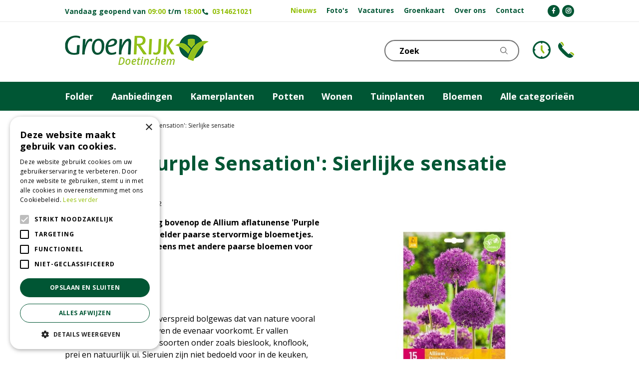

--- FILE ---
content_type: application/javascript; charset=utf-8
request_url: https://www.groenrijkdoetinchem.nl/website/functions.84.js
body_size: 3756
content:
$(document).ready( function() {
	$('.placeholder-content_top .menu-top, .placeholder-content_top .block-sticky-social').wrapAll('<div id="content-top-right"></div>')
	$('.placeholder-content_top .block_type_navigation > .in > ul > li .submenu').each ( function () {
		var subChildren = $(this).find('> ul').children().length;
		if(subChildren > 15) {
			$(this).addClass('sub-extreme');
		}else if(subChildren > 10) {
			$(this).addClass('sub-big');
		}
	});

	//retract filters on default
	$('.block_type_webshop_products_specs .product-specs-block').each( function() {
		if($(this).find('h3').attr('title') === "Categorie") {

		} else {
			if($(this).find('.ps-block-title h3').children().length > 0) {
				$(this).find('.ps-block-title h3 a').addClass('retracted');
				$(this).find('.ps-block-content').hide();
			}
		}
	});

	$('.block-home-image-title, .home_cat').each( function() {
		if ($(this).find('.block-title').length > 0){
			$(this).addClass('with_title');
		}
	})

	if ($('.news-overview .tag-filter-item').find('.tag-filter-checkbox').length > 0){
		$(this).find('.filter-text').addClass('show');
	}

	//product detailpage
	//move product brand in image
	$('#product-info-left .product-brand-image').prependTo('#media-gallery-slider');
	$('#product-options li.package_quantity').wrap('<li class="package_quantity"/>').contents().unwrap();
	$('#product-options li.quantity').wrap('<div class="quantity"/>').contents().unwrap();
	$('#product-options .quantity, #product-options #order-button, #product-options #wishlist-bottom').wrapAll('<li id="order_wrap">');
	$('#order_wrap').appendTo('#product-options > ul');

	//wishlist make whole product link
	$('.wishlist-row .wishlist-name a').each( function() {
		var cloneLink = $(this).clone();
		$(this).closest('.row-container').wrap(cloneLink);
	})

	$('.column').each( function() {
		$(this).find('.slider_block').wrapAll('<div class="slider_wrap block-add-slider"><div class="wrap"><div class="slider_range"></div></div></div>');

	})

	$('.block-add-slider, .slider_block').parents('.in').addClass('bg-light');

	$('.gardencentre-location .location-info .info').insertAfter('.gardencentre-location .route-info .location-route .map-container');


	//$('.webshop_products').slick();
	//$('.column .in .slider_block').slick();
	//  //in het cms if nodig: <link rel="stylesheet" type="text/css" href="slick/slick.css"/>
	//https://kenwheeler.github.io/slick/

})

$(window).on('load', function() {
	removeVacancyHeight()


	//toggle subsub menu
	$('#custom-toolbar .submenu_button').click(function(){
		$(this).closest('li.has_submenu').find('> .sub').toggleClass('show');
	});

	if(document.querySelector('.block-add-slider')) {
		addSliderBlocks = document.querySelectorAll('.block-add-slider')
		addSliderBlocks.forEach( function(elem) {
			if(elem.classList.contains('slider_wrap')) {
				addSliderTarget = elem
				addSliderToSlide = elem.querySelector('.slider_range')
				addSliderBlock = elem.querySelector('.slider_range .slider_block')
				makeBlockSlider(addSliderTarget, addSliderToSlide, addSliderBlock)
			}
		})
	}
})

$(window).resize( function() {
	setTimeout(removeVacancyHeight,500)
})

function removeVacancyHeight() {
	$('#container .vacancy-overview .vacancy-list ul li a').each( function() {
		$(this).attr('style','')
	})
}

var bodyClassname = document.querySelector('body').getAttribute('class'),
	scrollPos = window.pageYOffset,
	contentTop = document.querySelector('.placeholder-content_top'),
	contentTopClasses = contentTop.getAttribute('class'),
	moveNewsTags,
	getImages,
	getImagesUrl,
	locationTags,
	locationTagLabel,
	combineLocationTags = document.createElement('div'),
	combineLocationTagsIn = document.createElement('div'),
	combineLocationTagsContainer = document.createElement('div'),
	closeMobileMenu = document.createElement('div'),
	closeMobileMenuIcon  = document.createElement('i'),
	hasLocationTag = false

window.addEventListener('scroll', function() {
	scrollPos = this.pageYOffset
	if(scrollPos > 1) {
		contentTop.className = contentTopClasses + ' small-header'
	} else {
		contentTop.className = contentTopClasses
	}
})

window.addEventListener('load',function() {
	closeMobileMenu.className = 'close-menu-btn'
	closeMobileMenuIcon.className = 'fas fa-times'

	closeMobileMenuIcon.addEventListener('click', function() {
		document.querySelector('#custom-toolbar').className = 'close-menu'
		document.querySelector('body').className = bodyClassname
		document.querySelector('#container').className = ''
	})

	closeMobileMenu.appendChild(closeMobileMenuIcon)
	document.querySelector('#custom-toolbar .block_type_navigation').prepend(closeMobileMenu)

	if(document.querySelector('#custom-toolbar #item_84')) {
		document.querySelector('#custom-toolbar #item_84 > span > a').addEventListener('click', function(e) {
			e.preventDefault()
			document.querySelector('#custom-toolbar #item_84 > span > .submenu_button').click()
		})
	}
})

if(scrollPos > 1) {
	contentTop.className += ' small-header'
}

if(document.querySelector('.news-overview')) {
	moveNewsTags = document.querySelector('#tag-filter-form')
	if(document.querySelector('.top_text')) {
		document.querySelector('.top_text').after(moveNewsTags)
	} else {
		document.querySelector('.news-overview').prepend(moveNewsTags)
	}
}

document.addEventListener('click', function(e) {
	target = e.target
	if(target.getAttribute('id') !== null) {
		if(target.getAttribute('id').includes('custom-toolbar')) {
			document.querySelector('#custom-toolbar').className = 'close-menu'
			document.querySelector('body').className = bodyClassname
			document.querySelector('#container').className = ''
		}
	}
})

if(document.querySelector('.block-sticky-menubtn')) {
	document.querySelector('.block-sticky-menubtn').addEventListener('click', function(e) {
		e.preventDefault()
		if(document.querySelector('#custom-toolbar').hasAttribute('class')) {
			if (document.querySelector('#custom-toolbar').getAttribute('class').includes('open-menu')) {
				document.querySelector('#custom-toolbar').className = 'close-menu'
				document.querySelector('body').className = bodyClassname
				document.querySelector('#container').className = ''
			} else {
				document.querySelector('#custom-toolbar').className = 'open-menu'
				document.querySelector('body').className = bodyClassname + ' no-scroll'
				document.querySelector('#container').className = 'no-scroll'
			}
		} else {
			document.querySelector('#custom-toolbar').className = 'open-menu'
			document.querySelector('body').className = bodyClassname + ' no-scroll'
			document.querySelector('#container').className = 'no-scroll'
		}
	})
}

if(document.querySelector('.news-overview #tag-filter-form .tag-filter-item .tag-filter-checkbox')) {
	locationTags = document.querySelectorAll('#tag-filter-form .tag-filter-item .tag-filter-checkbox')
	combineLocationTags.className = 'location-tags'
	combineLocationTagsIn.className = 'location-tags-in'
	combineLocationTagsContainer.className = 'location-tags-container'

	combineLocationTagsIn.innerHTML = '<div class="location-tags-title">Vestiging<i class="fa fa-angle-down"></i></div>'

	locationTags.forEach( function(tag) {
		locationTagLabel = tag.querySelector('label').innerText
		if(locationTagLabel.includes('Groenrijk') || locationTagLabel.includes('groenrijk')) {
			combineLocationTagsContainer.append(tag)
			hasLocationTag = true
		}
		if(tag.querySelector('input').hasAttribute('checked')) {
			if(tag.parentElement.getAttribute('class') === 'location-tags-container') {
				combineLocationTagsIn.classList.add('active')
			}
		}
	})

	combineLocationTagsIn.appendChild(combineLocationTagsContainer)
	combineLocationTags.appendChild(combineLocationTagsIn)
	if(hasLocationTag === true) {
		document.querySelector('#tag-filter-form .tag-filter-item').appendChild(combineLocationTags)
	}

	combineLocationTagsIn.addEventListener('click', function() {
		if(this.classList.contains('shown')) {
			this.classList.remove('shown')
		} else {
			this.classList.add('shown')
		}
	})
}

if(document.getElementById('item_102')) {
	document.getElementById('item_102').addEventListener('click', function() {
		sessionStorage.setItem('loadedItems', "12")
		sessionStorage.setItem('bodyScrollPos', "0")
	})
}

if(document.querySelector('.locations.location .additional_openinghours')) {
	if (document.querySelector('.gardencentre-location .location-info .description')) {
		document.querySelector('.gardencentre-location .location-info .description').setAttribute('style','width:100%;')
	}
}

//Setting images as background

if(document.querySelector('.tips-overview .tip-category .tip-image')) {
	getImages = document.querySelectorAll('.tips-overview .tip-category .tip-image img')
	makeIamgeBackground(getImages)
}

if(document.querySelector('.range-overview .range-category .range-image')) {
	getImages = document.querySelectorAll('.range-overview .range-category .range-image img')
	makeIamgeBackground(getImages)
}

if(document.querySelector('.offers-overview .offers-list .offer .picture_container')) {
	getImages = document.querySelectorAll('.offers-overview .offers-list .offer .picture_container img')
	makeIamgeBackground(getImages)
}

if(document.querySelector('.block_type_newsitems')) {
	getImages = document.querySelectorAll('.frontpage-news-item figure img')
	makeIamgeBackground(getImages)
}

if(document.querySelector('.news-overview') || document.querySelector('article.search-results .news-item')) {
	getImages = document.querySelectorAll('.news-item figure img')
	makeIamgeBackground(getImages)
}

if(document.querySelector('#extra-news-items')) {
	getImages = document.querySelectorAll('.extra-news-item figure img')
	makeIamgeBackground(getImages)
}

if(document.querySelector('.album-overview .photo-album')) {
	getImages = document.querySelectorAll('.album-overview .photo-album .album-thumb img')
	makeIamgeBackground(getImages)
}

if(document.querySelector('.album-overview .gallery-photo')) {
	getImages = document.querySelectorAll('.album-overview .gallery-photo .gallery-thumb img')
	makeIamgeBackground(getImages)
}

if(document.querySelector('.activities-overview .activity-box')) {
	getImages = document.querySelectorAll('.activity-box .activity-image img')
	makeIamgeBackground(getImages)
}

if(document.querySelector('.activities .activity-box')) {
	getImages = document.querySelectorAll('.activity-box .activity-image img')
	makeIamgeBackground(getImages)
}

if(document.querySelector('.range-overview .range-category')) {
	getImages = document.querySelectorAll('.range-overview .range-category .range-image img')
	makeIamgeBackground(getImages)
}

if(document.querySelector('.location-overview .locations')) {
	getImages = document.querySelectorAll('.location-overview .locations .location-thumb img')
	makeIamgeBackground(getImages)
}

if(document.querySelector('.range-details .range-products')) {
	getImages = document.querySelectorAll('.range-details .range-products .pro-thumb a img')
	makeIamgeBackground(getImages)
}

if(document.querySelector('.block_type_activitiesslider')) {
	getImages = document.querySelectorAll('.block_type_activitiesslider .activities-carousel .slide img')
	makeIamgeBackground(getImages)
}

function makeIamgeBackground(getImages) {
	for(images = 0; images < getImages.length; images++) {
		if(getImages[images].getAttribute('src')) {
			getImagesUrl = getImages[images].getAttribute('src')
		} else {
			getImagesUrl = getImages[images].getAttribute('data-src')
		}
		getImages[images].parentElement.setAttribute('style','background-image: url('+getImagesUrl+');')
		getImages[images].setAttribute('style','display:none;')
	}
}



var addSliderBlocks,
	addSliderTarget,
	addSliderTargetChildren,
	addSliderTargetWidth,
	addSliderToSlide,
	addSliderBlock,
	addSliderBlockWidth,
	addSliderCurrentLeft,
	addSliderMaxLeft = 0,
	addSliderPrev = document.createElement('div'),
	addSliderNext = document.createElement('div'),
	xDown,
	yDown
if(document.querySelector('.block-add-slider')) {
	addSliderBlocks = document.querySelectorAll('.block-add-slider')
	addSliderBlocks.forEach( function(elem) {
		if(elem.classList.contains('block_type_webshop_popularcategories') || elem.classList.contains('block_type_webshop_categories') || elem.classList.contains('block_type_webshop_popularfeaturedproducts') || elem.classList.contains('block_type_webshop_featuredproducts')) {
			addSliderTarget = elem
			addSliderToSlide = elem.querySelector('.webshop_products')
			addSliderBlock = elem.querySelector('.webshop_products .product')
			makeBlockSlider(addSliderTarget, addSliderToSlide, addSliderBlock)
		} else if(elem.classList.contains('slider_wrap')) {
			addSliderTarget = elem
			addSliderToSlide = elem.querySelector('.slider_range')
			addSliderBlock = elem.querySelector('.slider_range .slider_block')
			makeBlockSlider(addSliderTarget, addSliderToSlide, addSliderBlock)
		}
	})
}
function makeBlockSlider(target,toslide,block) {
	addSliderCurrentLeft = 0
	toslide.setAttribute('data-slide-left',0)
	toslide.setAttribute('style','left: 0;')
	addSliderPrev.className = 'slide-prev'
	addSliderNext.className = 'slide-next'
	target.querySelector('.wrap').append(addSliderPrev.cloneNode(true),addSliderNext.cloneNode(true))
	target.querySelector('.slide-prev').addEventListener('click', function() { showPrevBlock() })
	target.querySelector('.slide-next').addEventListener('click', function() { showNextBlock() })
	function showPrevBlock() {
		addSliderBlockWidth = block.getBoundingClientRect()
		if(addSliderCurrentLeft > 0) {
			addSliderCurrentLeft = toslide.getAttribute('data-slide-left') - addSliderBlockWidth.width
			if(addSliderCurrentLeft < 0) {
				addSliderCurrentLeft = 0
			}
			toslide.setAttribute('style', 'left: -' + addSliderCurrentLeft + 'px;')
			toslide.setAttribute('data-slide-left',addSliderCurrentLeft)
		}
	}
	function showNextBlock() {
		addSliderBlockWidth = block.getBoundingClientRect()
		addSliderTargetWidth = toslide.getBoundingClientRect()
		addSliderTargetChildren = toslide.children.length - Math.round(addSliderTargetWidth.width / addSliderBlockWidth.width)
		addSliderMaxLeft = (addSliderTargetChildren * addSliderBlockWidth.width) + (addSliderBlockWidth.width / 2)
		addSliderCurrentLeft = parseInt(toslide.getAttribute('data-slide-left')) + addSliderBlockWidth.width
		if(addSliderCurrentLeft < addSliderMaxLeft) {
			toslide.setAttribute('style', 'left: -' + addSliderCurrentLeft + 'px;')
			toslide.setAttribute('data-slide-left',addSliderCurrentLeft)
		}
		console.log(addSliderCurrentLeft,addSliderMaxLeft,addSliderTargetChildren)
	}
	target.addEventListener('touchstart', handleTouchStart, {passive: true});
	target.addEventListener('touchmove', handleTouchMove, {passive: true});
	function getTouches(evt) {
		return evt.touches ||             // browser API
			evt.originalEvent.touches; // jQuery
	}
	function handleTouchStart(evt) {
		const firstTouch = getTouches(evt)[0];
		xDown = firstTouch.clientX;
		yDown = firstTouch.clientY;
	}
	function handleTouchMove(evt) {
		if (!xDown || !yDown) { return; }
		var xUp = evt.touches[0].clientX, yUp = evt.touches[0].clientY, xDiff = xDown - xUp, yDiff = yDown - yUp;
		if (Math.abs(xDiff) > Math.abs(yDiff)) {/*most significant*/
			if (xDiff > 0) {
				//left
				showNextBlock()
			} else {
				//right
				showPrevBlock()
			}
		} else {
			if (yDiff > 0) {
				/* up swipe */
			} else {
				/* down swipe */
			}
		}
		/* reset values */
		xDown = null
		yDown = null
	}
}

let getButtonLink,
	splitButtonLink

if(document.querySelector('.block_type_brochure')) {
	getButtonLink = document.querySelector('.block_type_brochure .brochure-link a').getAttribute('href')
	if(getButtonLink.includes('#')) {
		splitButtonLink = getButtonLink.split('#')
		document.querySelector('.block_type_brochure .brochure-link a').setAttribute('href', splitButtonLink[0])
		document.querySelector('.block_type_brochure .brochure-container a').setAttribute('href', splitButtonLink[0])
		if(document.querySelector('.block_type_brochure .block-title')) {
			document.querySelector('.block_type_brochure .block-title a').setAttribute('href', splitButtonLink[0])
		}
	}
}

let getPageBlocks,
	getPageImageBlock

if(document.querySelector('.cm-text-image')) {
	getPageBlocks = document.querySelectorAll('.cm-text-image')
	getPageBlocks.forEach( function(block) {
		if (block.querySelector('.block-image')) {
			getPageImageBlock = block.querySelector('.block-image')
			block.querySelector('.wrap > .in').prepend(getPageImageBlock)
		}
	})
}